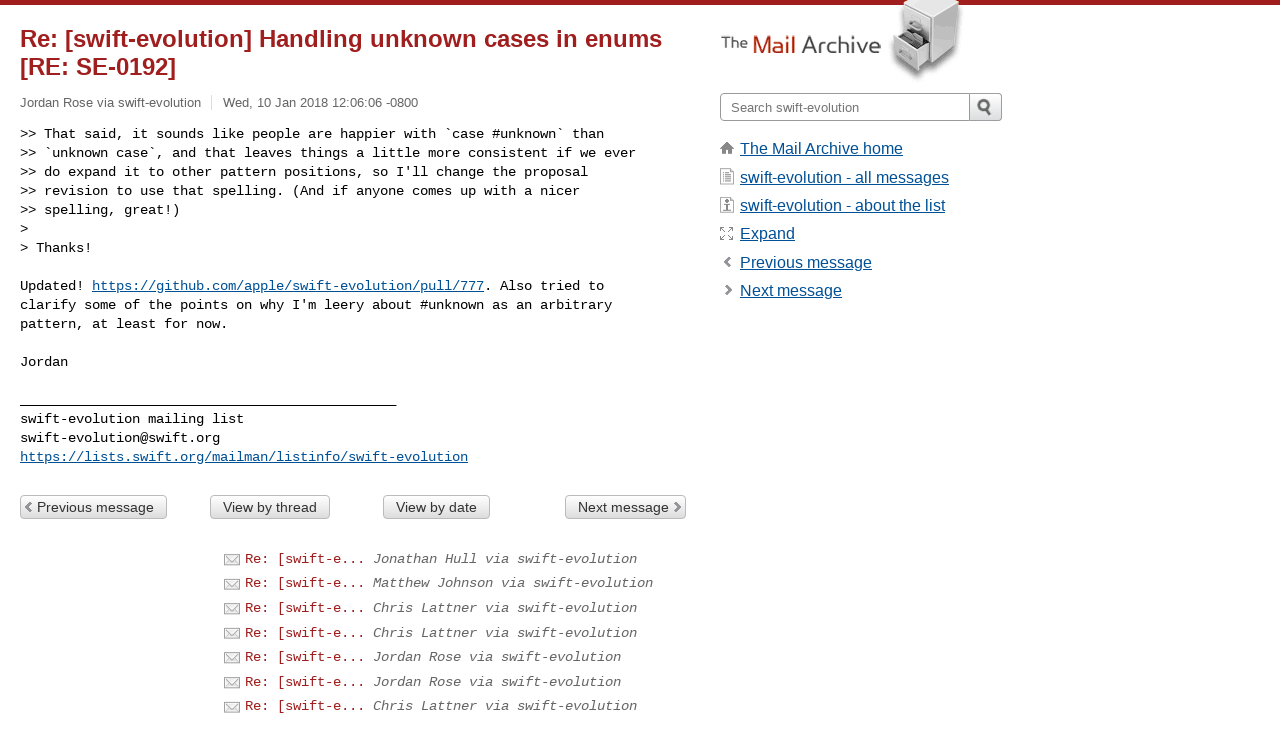

--- FILE ---
content_type: text/html; charset=utf-8
request_url: https://www.mail-archive.com/swift-evolution@swift.org/msg32271.html
body_size: 3213
content:
<!DOCTYPE html>
<html lang="en">
<head>
<title>Re: [swift-evolution] Handling unknown cases in enums [RE: SE-0192]</title>
<meta name="viewport" content="width=device-width, initial-scale=1">
<link rel="apple-touch-icon" sizes="114x114" href="/apple-touch-icon-114x114.png">
<link rel="apple-touch-icon" sizes="72x72" href="/apple-touch-icon-72x72.png">
<link rel="apple-touch-icon" sizes="57x57" href="/apple-touch-icon-57x57.png">
<link rel="shortcut icon" href="/favicon.ico">
<link rel="contents" href="index.html#32271" id="c">
<link rel="index" href="mail2.html#32271" id="i">
<link rel="prev" href="msg32517.html" id="p">
<link rel="next" href="msg32279.html" id="n">
<link rel="canonical" href="https://www.mail-archive.com/swift-evolution@swift.org/msg32271.html">
<link rel="stylesheet" href="/normalize.css" media="screen">
<link rel="stylesheet" href="/master.css" media="screen">

<!--[if lt IE 9]>
<link rel="stylesheet" href="/ie.css" media="screen">
<![endif]-->
</head>
<body>
<script language="javascript" type="text/javascript">
document.onkeydown = NavigateThrough;
function NavigateThrough (event)
{
  if (!document.getElementById) return;
  if (window.event) event = window.event;
  if (event.target.tagName == 'INPUT') return;
  if (event.ctrlKey || event.metaKey) return;
  var link = null;
  switch (event.keyCode ? event.keyCode : event.which ? event.which : null) {
    case 74:
    case 80:
      link = document.getElementById ('p');
      break;
    case 75:
    case 78:
      link = document.getElementById ('n');
      break;
    case 69:
      link = document.getElementById ('e');
      break;
    }
  if (link && link.href) document.location = link.href;
}
</script>
<div itemscope itemtype="http://schema.org/Article" class="container">
<div class="skipLink">
<a href="#nav">Skip to site navigation (Press enter)</a>
</div>
<div class="content" role="main">
<div class="msgHead">
<h1>
<span class="subject"><a href="/search?l=swift-evolution@swift.org&amp;q=subject:%22Re%5C%3A+%5C%5Bswift%5C-evolution%5C%5D+Handling+unknown+cases+in+enums+%5C%5BRE%5C%3A+SE%5C-0192%5C%5D%22&amp;o=newest" rel="nofollow"><span itemprop="name">Re: [swift-evolution] Handling unknown cases in enums [RE: SE-0192]</span></a></span>
</h1>
<p class="darkgray font13">
<span class="sender pipe"><a href="/search?l=swift-evolution@swift.org&amp;q=from:%22Jordan+Rose+via+swift%5C-evolution%22" rel="nofollow"><span itemprop="author" itemscope itemtype="http://schema.org/Person"><span itemprop="name">Jordan Rose via swift-evolution</span></span></a></span>
<span class="date"><a href="/search?l=swift-evolution@swift.org&amp;q=date:20180110" rel="nofollow">Wed, 10 Jan 2018 12:06:06 -0800</a></span>
</p>
</div>
<div itemprop="articleBody" class="msgBody">
<!--X-Body-of-Message-->
<pre>
&gt;&gt; That said, it sounds like people are happier with `case #unknown` than 
&gt;&gt; `unknown case`, and that leaves things a little more consistent if we ever 
&gt;&gt; do expand it to other pattern positions, so I'll change the proposal 
&gt;&gt; revision to use that spelling. (And if anyone comes up with a nicer 
&gt;&gt; spelling, great!)
&gt; 
&gt; Thanks!</pre><pre>

Updated! <a  rel="nofollow" href="https://github.com/apple/swift-evolution/pull/777">https://github.com/apple/swift-evolution/pull/777</a>. Also tried to 
clarify some of the points on why I'm leery about #unknown as an arbitrary 
pattern, at least for now.

Jordan

</pre><pre>_______________________________________________
swift-evolution mailing list
<a href="/cdn-cgi/l/email-protection" class="__cf_email__" data-cfemail="9ae9edf3fceeb7ffecf5f6efeef3f5f4dae9edf3fceeb4f5e8fd">[email&#160;protected]</a>
<a  rel="nofollow" href="https://lists.swift.org/mailman/listinfo/swift-evolution">https://lists.swift.org/mailman/listinfo/swift-evolution</a>
</pre>

</div>
<div class="msgButtons margintopdouble">
<ul class="overflow">
<li class="msgButtonItems"><a class="button buttonleft " accesskey="p" href="msg32517.html">Previous message</a></li>
<li class="msgButtonItems textaligncenter"><a class="button" accesskey="c" href="index.html#32271">View by thread</a></li>
<li class="msgButtonItems textaligncenter"><a class="button" accesskey="i" href="mail2.html#32271">View by date</a></li>
<li class="msgButtonItems textalignright"><a class="button buttonright " accesskey="n" href="msg32279.html">Next message</a></li>
</ul>
</div>
<a name="tslice"></a>
<div class="tSliceList margintopdouble">
<ul class="icons monospace">
<li><ul>
<li><ul>
<li><ul>
<li><ul>
<li><ul>
<li><ul>
<li class="icons-email"><span class="subject"><a href="msg32393.html">Re: [swift-e...</a></span> <span class="sender italic">Jonathan Hull via swift-evolution</span></li>
<li class="icons-email"><span class="subject"><a href="msg32397.html">Re: [swift-e...</a></span> <span class="sender italic">Matthew Johnson via swift-evolution</span></li>
<li class="icons-email"><span class="subject"><a href="msg32404.html">Re: [swift-e...</a></span> <span class="sender italic">Chris Lattner via swift-evolution</span></li>
<li class="icons-email"><span class="subject"><a href="msg32430.html">Re: [swift-e...</a></span> <span class="sender italic">Chris Lattner via swift-evolution</span></li>
<li class="icons-email"><span class="subject"><a href="msg32478.html">Re: [swift-e...</a></span> <span class="sender italic">Jordan Rose via swift-evolution</span></li>
<li class="icons-email"><span class="subject"><a href="msg32479.html">Re: [swift-e...</a></span> <span class="sender italic">Jordan Rose via swift-evolution</span></li>
<li class="icons-email"><span class="subject"><a href="msg32509.html">Re: [swift-e...</a></span> <span class="sender italic">Chris Lattner via swift-evolution</span></li>
<li class="icons-email"><span class="subject"><a href="msg32510.html">Re: [swift-e...</a></span> <span class="sender italic">Jordan Rose via swift-evolution</span></li>
<li class="icons-email"><span class="subject"><a href="msg32516.html">Re: [swift-e...</a></span> <span class="sender italic">Jordan Rose via swift-evolution</span></li>
<li class="icons-email"><span class="subject"><a href="msg32517.html">Re: [swift-e...</a></span> <span class="sender italic">Chris Lattner via swift-evolution</span></li>
</ul></li>
</ul></li>
</ul></li>
</ul></li>
<li class="icons-email tSliceCur"><span class="subject">Re: [swift-evolution] Handlin...</span> <span class="sender italic">Jordan Rose via swift-evolution</span></li>
<li><ul>
<li class="icons-email"><span class="subject"><a href="msg32279.html">Re: [swift-evolution] Han...</a></span> <span class="sender italic">Dave DeLong via swift-evolution</span></li>
<li><ul>
<li class="icons-email"><span class="subject"><a href="msg32283.html">Re: [swift-evolution]...</a></span> <span class="sender italic">Dave DeLong via swift-evolution</span></li>
<li><ul>
<li class="icons-email"><span class="subject"><a href="msg32296.html">Re: [swift-evolu...</a></span> <span class="sender italic">Howard Lovatt via swift-evolution</span></li>
<li><ul>
<li class="icons-email"><span class="subject"><a href="msg32299.html">Re: [swift-e...</a></span> <span class="sender italic">Jean-Daniel via swift-evolution</span></li>
<li class="icons-email"><span class="subject"><a href="msg32305.html">Re: [swift-e...</a></span> <span class="sender italic">Howard Lovatt via swift-evolution</span></li>
<li class="icons-email"><span class="subject"><a href="msg32306.html">Re: [swift-e...</a></span> <span class="sender italic">Jordan Rose via swift-evolution</span></li>
<li class="icons-email"><span class="subject"><a href="msg32315.html">Re: [swift-e...</a></span> <span class="sender italic">Howard Lovatt via swift-evolution</span></li>
<li class="icons-email"><span class="subject"><a href="msg32326.html">Re: [swift-e...</a></span> <span class="sender italic">Jordan Rose via swift-evolution</span></li>
<li class="icons-email"><span class="subject"><a href="msg32316.html">Re: [swift-e...</a></span> <span class="sender italic">Jean-Daniel via swift-evolution</span></li>
</ul></li>
</ul></li>
</ul></li>
</ul></li>
</ul></li>
</ul></li>
<li class="icons-email"><span class="subject"><a href="msg32304.html">Re: [swift-evolution] Handling unknown...</a></span> <span class="sender italic">Mike Kluev via swift-evolution</span></li>
</ul>
</ul>
</div>
<div class="overflow msgActions margintopdouble">
<div class="msgReply" >
<h2>
					Reply via email to
</h2>
<form method="POST" action="/mailto.php">
<input type="hidden" name="subject" value="Re: [swift-evolution] Handling unknown cases in enums [RE: SE-0192]">
<input type="hidden" name="msgid" value="C834BEB7-E1CC-4658-AB4D-9B038012E08A@apple.com">
<input type="hidden" name="relpath" value="swift-evolution@swift.org/msg32271.html">
<input type="submit" value=" Jordan Rose via swift-evolution ">
</form>
</div>
</div>
</div>
<div class="aside" role="complementary">
<div class="logo">
<a href="/"><img src="/logo.png" width=247 height=88 alt="The Mail Archive"></a>
</div>
<form class="overflow" action="/search" method="get">
<input type="hidden" name="l" value="swift-evolution@swift.org">
<label class="hidden" for="q">Search the site</label>
<input class="submittext" type="text" id="q" name="q" placeholder="Search swift-evolution">
<input class="submitbutton" name="submit" type="image" src="/submit.png" alt="Submit">
</form>
<div class="nav margintop" id="nav" role="navigation">
<ul class="icons font16">
<li class="icons-home"><a href="/">The Mail Archive home</a></li>
<li class="icons-list"><a href="/swift-evolution@swift.org/">swift-evolution - all messages</a></li>
<li class="icons-about"><a href="/swift-evolution@swift.org/info.html">swift-evolution - about the list</a></li>
<li class="icons-expand"><a href="/search?l=swift-evolution@swift.org&amp;q=subject:%22Re%5C%3A+%5C%5Bswift%5C-evolution%5C%5D+Handling+unknown+cases+in+enums+%5C%5BRE%5C%3A+SE%5C-0192%5C%5D%22&amp;o=newest&amp;f=1" title="e" id="e">Expand</a></li>
<li class="icons-prev"><a href="msg32517.html" title="p">Previous message</a></li>
<li class="icons-next"><a href="msg32279.html" title="n">Next message</a></li>
</ul>
</div>
<div class="listlogo margintopdouble">

</div>
<div class="margintopdouble">

</div>
</div>
</div>
<div class="footer" role="contentinfo">
<ul>
<li><a href="/">The Mail Archive home</a></li>
<li><a href="/faq.html#newlist">Add your mailing list</a></li>
<li><a href="/faq.html">FAQ</a></li>
<li><a href="/faq.html#support">Support</a></li>
<li><a href="/faq.html#privacy">Privacy</a></li>
<li class="darkgray"><a href="/cdn-cgi/l/email-protection" class="__cf_email__" data-cfemail="e3a0dbd0d7a1a6a1d4cea6d2a0a0ced7d5d6dbcea2a1d7a7cedaa1d3d0dbd3d2d1a6d3dba2a38293938f86cd808c8e">[email&#160;protected]</a></li>
</ul>
</div>
<script data-cfasync="false" src="/cdn-cgi/scripts/5c5dd728/cloudflare-static/email-decode.min.js"></script><script defer src="https://static.cloudflareinsights.com/beacon.min.js/vcd15cbe7772f49c399c6a5babf22c1241717689176015" integrity="sha512-ZpsOmlRQV6y907TI0dKBHq9Md29nnaEIPlkf84rnaERnq6zvWvPUqr2ft8M1aS28oN72PdrCzSjY4U6VaAw1EQ==" data-cf-beacon='{"version":"2024.11.0","token":"6b16babd81bc4986bb5551fcbd676e26","r":1,"server_timing":{"name":{"cfCacheStatus":true,"cfEdge":true,"cfExtPri":true,"cfL4":true,"cfOrigin":true,"cfSpeedBrain":true},"location_startswith":null}}' crossorigin="anonymous"></script>
<script>(function(){function c(){var b=a.contentDocument||a.contentWindow.document;if(b){var d=b.createElement('script');d.innerHTML="window.__CF$cv$params={r:'9c55cdd0cc19ad68',t:'MTc2OTY1OTAzMQ=='};var a=document.createElement('script');a.src='/cdn-cgi/challenge-platform/scripts/jsd/main.js';document.getElementsByTagName('head')[0].appendChild(a);";b.getElementsByTagName('head')[0].appendChild(d)}}if(document.body){var a=document.createElement('iframe');a.height=1;a.width=1;a.style.position='absolute';a.style.top=0;a.style.left=0;a.style.border='none';a.style.visibility='hidden';document.body.appendChild(a);if('loading'!==document.readyState)c();else if(window.addEventListener)document.addEventListener('DOMContentLoaded',c);else{var e=document.onreadystatechange||function(){};document.onreadystatechange=function(b){e(b);'loading'!==document.readyState&&(document.onreadystatechange=e,c())}}}})();</script></body>
</html>


--- FILE ---
content_type: application/javascript; charset=UTF-8
request_url: https://www.mail-archive.com/cdn-cgi/challenge-platform/scripts/jsd/main.js
body_size: 10528
content:
window._cf_chl_opt={AKGCx8:'b'};~function(V6,yq,yO,yU,yT,yW,yg,yH,V0,V2){V6=Q,function(D,K,VA,V5,y,V){for(VA={D:374,K:500,y:619,V:451,N:637,m:417,x:658,F:392},V5=Q,y=D();!![];)try{if(V=-parseInt(V5(VA.D))/1+parseInt(V5(VA.K))/2+-parseInt(V5(VA.y))/3+-parseInt(V5(VA.V))/4+-parseInt(V5(VA.N))/5*(parseInt(V5(VA.m))/6)+parseInt(V5(VA.x))/7+parseInt(V5(VA.F))/8,V===K)break;else y.push(y.shift())}catch(N){y.push(y.shift())}}(C,962296),yq=this||self,yO=yq[V6(521)],yU=null,yT=yp(),yW={},yW[V6(535)]='o',yW[V6(488)]='s',yW[V6(463)]='u',yW[V6(388)]='z',yW[V6(504)]='n',yW[V6(645)]='I',yW[V6(518)]='b',yg=yW,yq[V6(569)]=function(K,y,V,N,NT,Np,NR,VB,x,F,j,Y,G,B,I,S){if(NT={D:541,K:438,y:621,V:549,N:468,m:618,x:578,F:387,c:573,E:646,d:467,j:573,v:646,Y:461,G:514,B:444,e:461,l:589,b:633,I:454,S:524,h:468,o:517},Np={D:502,K:541,y:438,V:640,N:390,m:549,x:454,F:468,c:618,E:507,d:578,j:454},NR={D:638,K:579,y:419,V:644},VB=V6,x={},x[VB(NT.D)]=function(h,o){return o!==h},x[VB(NT.K)]=VB(NT.y),x[VB(NT.V)]=function(h,o){return h<o},x[VB(NT.N)]=function(h,o){return o===h},x[VB(NT.m)]=function(h,o){return h+o},x[VB(NT.x)]=function(h,o){return h+o},x[VB(NT.F)]=function(h,o){return h+o},F=x,null===y||y===void 0)return N;for(j=yk(y),K[VB(NT.c)][VB(NT.E)]&&(j=j[VB(NT.d)](K[VB(NT.j)][VB(NT.v)](y))),j=K[VB(NT.Y)][VB(NT.G)]&&K[VB(NT.B)]?K[VB(NT.e)][VB(NT.G)](new K[(VB(NT.B))](j)):function(o,NJ,Vl,z,M,s){if(NJ={D:584},Vl=VB,z={},z[Vl(Np.D)]=function(P,O){return O==P},M=z,F[Vl(Np.K)](F[Vl(Np.y)],Vl(Np.V))){for(o[Vl(Np.N)](),s=0;F[Vl(Np.m)](s,o[Vl(Np.x)]);F[Vl(Np.F)](o[s],o[F[Vl(Np.c)](s,1)])?o[Vl(Np.E)](F[Vl(Np.d)](s,1),1):s+=1);return o}else return I==null?'':M[Vl(Np.D)]('',x)?null:F.i(V[Vl(Np.j)],32768,function(O,Vb){return Vb=Vl,N[Vb(NJ.D)](O)})}(j),Y='nAsAaAb'.split('A'),Y=Y[VB(NT.l)][VB(NT.b)](Y),G=0;G<j[VB(NT.I)];B=j[G],I=yX(K,y,B),Y(I)?(S=I==='s'&&!K[VB(NT.S)](y[B]),F[VB(NT.h)](VB(NT.o),V+B)?E(V+B,I):S||E(V+B,y[B])):E(F[VB(NT.F)](V,B),I),G++);return N;function E(o,z,Ve){Ve=VB,Object[Ve(NR.D)][Ve(NR.K)][Ve(NR.y)](N,z)||(N[z]=[]),N[z][Ve(NR.V)](o)}},yH=V6(546)[V6(393)](';'),V0=yH[V6(589)][V6(633)](yH),yq[V6(565)]=function(K,y,Nn,Vw,V,N,m,x,F,E){for(Nn={D:429,K:596,y:627,V:454,N:554,m:644,x:603},Vw=V6,V={},V[Vw(Nn.D)]=function(j,v){return j<v},V[Vw(Nn.K)]=function(j,v){return v===j},N=V,m=Object[Vw(Nn.y)](y),x=0;N[Vw(Nn.D)](x,m[Vw(Nn.V)]);x++)if(F=m[x],N[Vw(Nn.K)]('f',F)&&(F='N'),K[F]){for(E=0;E<y[m[x]][Vw(Nn.V)];-1===K[F][Vw(Nn.N)](y[m[x]][E])&&(V0(y[m[x]][E])||K[F][Vw(Nn.m)]('o.'+y[m[x]][E])),E++);}else K[F]=y[m[x]][Vw(Nn.x)](function(j){return'o.'+j})},V2=function(mJ,mi,mR,mt,VS,K,y,V,N){return mJ={D:428,K:564,y:602,V:455,N:448,m:532},mi={D:503,K:563,y:510,V:556,N:400,m:442,x:510,F:395,c:407,E:651,d:471,j:501,v:503,Y:550,G:424,B:644,e:593,l:479,b:400,I:471,S:407,h:544,o:439,z:479,M:655,s:443,a:539,P:480,O:620,U:585,L:644,f:510},mR={D:591,K:454},mt={D:513,K:446,y:543,V:454,N:585,m:638,x:579,F:419,c:419,E:605,d:540,j:467,v:627,Y:476,G:499,B:393,e:638,l:419,b:584,I:644,S:584,h:537,o:501,z:668,M:644,s:492,a:543,P:446,O:644,U:593,L:453,f:501,A:668,Z:644,R:446,i:510,J:474,T:512,W:378,g:510,n:579,X:620,k:632,H:611,C0:529,C1:403,C2:403,C3:600,C4:591,C5:437,C6:459,C7:647,C8:600,C9:576,CC:391,CQ:635,CD:659,CK:526,Cy:501,CV:663,CN:644,Cm:591,Cx:501,CF:400,Cc:651,CE:591,Cd:613,Cj:455,Cv:644,CY:539},VS=V6,K={'TKIQQ':VS(mJ.D),'BrYtX':function(m,F){return m==F},'GHlxp':function(m,F){return m<F},'AMPop':VS(mJ.K),'YEuPE':function(m,F){return m>F},'HekHn':function(m,F){return m&F},'gJAWJ':function(m,F){return m-F},'oAGCa':function(m,x){return m(x)},'zkcYk':function(m,F){return m>F},'NDhrc':function(m,F){return F|m},'mZtvP':function(m,F){return m<F},'mAKsU':function(m,x){return m(x)},'asMkX':function(m,F){return m==F},'IqQaT':function(m,F){return m===F},'HZYgO':VS(mJ.y),'oDqiM':function(m,F){return m<F},'dyIQw':function(m,F){return F==m},'pfQSV':function(m,x){return m(x)},'pRkYj':function(m,F){return m<<F},'tfmfq':function(m,F){return m-F},'cflMR':function(m,F){return F|m},'gmJEa':function(m,F){return m<<F},'Mzspm':function(m,F){return F==m},'aAXgX':function(m,x){return m(x)},'bHWhk':function(m,F){return m|F},'DKISk':function(m,F){return m==F},'YcTMM':function(m,x){return m(x)},'dVHHK':function(m,F){return m<F},'xXSsu':VS(mJ.V),'oGRdi':function(m,x){return m(x)},'CyGfH':function(m,F){return m>F},'vnTGl':function(m,F){return m!=F},'pFwKF':function(m,F){return F*m},'vbtkl':function(m,F){return F==m},'izudh':function(m,F){return m*F},'RLFMJ':function(m,x){return m(x)},'rpOMi':function(m,F){return F*m},'Iimrf':function(m,F){return m<F},'COzJT':function(m,F){return m&F},'aYSQd':function(m,F){return m<F},'xHdGV':function(m,x){return m(x)},'gLVSs':function(m,x){return m(x)},'IbNoy':function(m,F){return m-F},'FngyF':function(m,F){return F==m}},y=String[VS(mJ.N)],V={'h':function(m,mU){return mU={D:672,K:585},null==m?'':V.g(m,6,function(x,Vh){return Vh=Q,K[Vh(mU.D)][Vh(mU.K)](x)})},'g':function(x,F,E,Vr,j,Y,G,B,I,S,o,z,M,s,P,O,U,L,A,Z,R,i,T){if(Vr=VS,j={},j[Vr(mt.D)]=function(J,T){return T!==J},Y=j,K[Vr(mt.K)](null,x))return'';for(B={},I={},S='',o=2,z=3,M=2,s=[],P=0,O=0,U=0;K[Vr(mt.y)](U,x[Vr(mt.V)]);U+=1)if(L=x[Vr(mt.N)](U),Object[Vr(mt.m)][Vr(mt.x)][Vr(mt.F)](B,L)||(B[L]=z++,I[L]=!0),A=S+L,Object[Vr(mt.m)][Vr(mt.x)][Vr(mt.c)](B,A))S=A;else if(K[Vr(mt.E)]===Vr(mt.d)){for(T=[];null!==x;T=T[Vr(mt.j)](F[Vr(mt.v)](G)),E=i[Vr(mt.Y)](j));return T}else for(Z=Vr(mt.G)[Vr(mt.B)]('|'),R=0;!![];){switch(Z[R++]){case'0':B[A]=z++;continue;case'1':o--;continue;case'2':if(Object[Vr(mt.e)][Vr(mt.x)][Vr(mt.l)](I,S)){if(256>S[Vr(mt.b)](0)){for(G=0;G<M;P<<=1,F-1==O?(O=0,s[Vr(mt.I)](E(P)),P=0):O++,G++);for(i=S[Vr(mt.S)](0),G=0;K[Vr(mt.h)](8,G);P=P<<1.52|K[Vr(mt.o)](i,1),K[Vr(mt.K)](O,K[Vr(mt.z)](F,1))?(O=0,s[Vr(mt.M)](K[Vr(mt.s)](E,P)),P=0):O++,i>>=1,G++);}else{for(i=1,G=0;K[Vr(mt.a)](G,M);P=i|P<<1.79,K[Vr(mt.P)](O,F-1)?(O=0,s[Vr(mt.O)](E(P)),P=0):O++,i=0,G++);for(i=S[Vr(mt.b)](0),G=0;K[Vr(mt.U)](16,G);P=K[Vr(mt.L)](P<<1.08,K[Vr(mt.f)](i,1)),O==K[Vr(mt.A)](F,1)?(O=0,s[Vr(mt.Z)](E(P)),P=0):O++,i>>=1,G++);}o--,K[Vr(mt.R)](0,o)&&(o=Math[Vr(mt.i)](2,M),M++),delete I[S]}else for(i=B[S],G=0;K[Vr(mt.J)](G,M);P=P<<1|i&1,F-1==O?(O=0,s[Vr(mt.Z)](K[Vr(mt.T)](E,P)),P=0):O++,i>>=1,G++);continue;case'3':K[Vr(mt.W)](0,o)&&(o=Math[Vr(mt.g)](2,M),M++);continue;case'4':S=String(L);continue}break}if(S!==''){if(Object[Vr(mt.e)][Vr(mt.n)][Vr(mt.l)](I,S)){if(K[Vr(mt.X)](K[Vr(mt.k)],Vr(mt.H))){if(Vr(mt.C0)==typeof y[Vr(mt.C1)])return N[Vr(mt.C2)](function(){}),'p'}else{if(256>S[Vr(mt.S)](0)){for(G=0;K[Vr(mt.C3)](G,M);P<<=1,K[Vr(mt.C4)](O,K[Vr(mt.A)](F,1))?(O=0,s[Vr(mt.M)](K[Vr(mt.C5)](E,P)),P=0):O++,G++);for(i=S[Vr(mt.b)](0),G=0;8>G;P=K[Vr(mt.C6)](P,1)|K[Vr(mt.o)](i,1),K[Vr(mt.C4)](O,K[Vr(mt.C7)](F,1))?(O=0,s[Vr(mt.I)](K[Vr(mt.T)](E,P)),P=0):O++,i>>=1,G++);}else{for(i=1,G=0;K[Vr(mt.C8)](G,M);P=K[Vr(mt.C9)](K[Vr(mt.CC)](P,1),i),K[Vr(mt.CQ)](O,F-1)?(O=0,s[Vr(mt.Z)](K[Vr(mt.CD)](E,P)),P=0):O++,i=0,G++);for(i=S[Vr(mt.b)](0),G=0;16>G;P=K[Vr(mt.CK)](K[Vr(mt.CC)](P,1),K[Vr(mt.Cy)](i,1)),K[Vr(mt.CV)](O,F-1)?(O=0,s[Vr(mt.CN)](E(P)),P=0):O++,i>>=1,G++);}o--,K[Vr(mt.Cm)](0,o)&&(o=Math[Vr(mt.g)](2,M),M++),delete I[S]}}else for(i=B[S],G=0;G<M;P=P<<1|K[Vr(mt.Cx)](i,1),F-1==O?(O=0,s[Vr(mt.M)](K[Vr(mt.CF)](E,P)),P=0):O++,i>>=1,G++);o--,0==o&&M++}for(i=2,G=0;K[Vr(mt.Cc)](G,M);P=K[Vr(mt.CK)](K[Vr(mt.CC)](P,1),i&1.43),K[Vr(mt.CE)](O,K[Vr(mt.C7)](F,1))?(O=0,s[Vr(mt.CN)](E(P)),P=0):O++,i>>=1,G++);for(;;)if(P<<=1,O==K[Vr(mt.z)](F,1)){if(K[Vr(mt.Cd)]!==Vr(mt.Cj))return Y[Vr(mt.D)](K(),null);else{s[Vr(mt.Cv)](E(P));break}}else O++;return s[Vr(mt.CY)]('')},'j':function(m,mZ,Vo){return mZ={D:625,K:592,y:584,V:472},Vo=VS,null==m?'':K[Vo(mR.D)]('',m)?null:V.i(m[Vo(mR.K)],32768,function(x,Vz){if(Vz=Vo,Vz(mZ.D)!==Vz(mZ.K))return m[Vz(mZ.y)](x);else K(Vz(mZ.V))})},'i':function(x,F,E,VM,j,Y,G,B,I,S,o,z,M,s,P,O,L,U){for(VM=VS,j=[],Y=4,G=4,B=3,I=[],z=K[VM(mi.D)](E,0),M=F,s=1,S=0;K[VM(mi.K)](3,S);j[S]=S,S+=1);for(P=0,O=Math[VM(mi.y)](2,2),o=1;K[VM(mi.V)](o,O);U=z&M,M>>=1,0==M&&(M=F,z=K[VM(mi.N)](E,s++)),P|=K[VM(mi.m)](0<U?1:0,o),o<<=1);switch(P){case 0:for(P=0,O=Math[VM(mi.x)](2,8),o=1;O!=o;U=M&z,M>>=1,K[VM(mi.F)](0,M)&&(M=F,z=E(s++)),P|=K[VM(mi.c)](K[VM(mi.E)](0,U)?1:0,o),o<<=1);L=K[VM(mi.d)](y,P);break;case 1:for(P=0,O=Math[VM(mi.y)](2,16),o=1;o!=O;U=K[VM(mi.j)](z,M),M>>=1,M==0&&(M=F,z=K[VM(mi.v)](E,s++)),P|=K[VM(mi.Y)](K[VM(mi.G)](0,U)?1:0,o),o<<=1);L=y(P);break;case 2:return''}for(S=j[3]=L,I[VM(mi.B)](L);;){if(K[VM(mi.e)](s,x))return'';for(P=0,O=Math[VM(mi.y)](2,B),o=1;O!=o;U=K[VM(mi.l)](z,M),M>>=1,0==M&&(M=F,z=K[VM(mi.b)](E,s++)),P|=(K[VM(mi.G)](0,U)?1:0)*o,o<<=1);switch(L=P){case 0:for(P=0,O=Math[VM(mi.x)](2,8),o=1;o!=O;U=K[VM(mi.l)](z,M),M>>=1,M==0&&(M=F,z=K[VM(mi.I)](E,s++)),P|=K[VM(mi.S)](K[VM(mi.h)](0,U)?1:0,o),o<<=1);j[G++]=K[VM(mi.o)](y,P),L=G-1,Y--;break;case 1:for(P=0,O=Math[VM(mi.y)](2,16),o=1;o!=O;U=K[VM(mi.z)](z,M),M>>=1,M==0&&(M=F,z=K[VM(mi.M)](E,s++)),P|=K[VM(mi.m)](0<U?1:0,o),o<<=1);j[G++]=y(P),L=K[VM(mi.s)](G,1),Y--;break;case 2:return I[VM(mi.a)]('')}if(K[VM(mi.P)](0,Y)&&(Y=Math[VM(mi.x)](2,B),B++),j[L])L=j[L];else if(K[VM(mi.O)](L,G))L=S+S[VM(mi.U)](0);else return null;I[VM(mi.L)](L),j[G++]=S+L[VM(mi.U)](0),Y--,S=L,0==Y&&(Y=Math[VM(mi.f)](2,B),B++)}}},N={},N[VS(mJ.m)]=V.h,N}(),V3();function yk(K,NO,VG,y,V,N){for(NO={D:666,K:666,y:467,V:627,N:476},VG=V6,y={},y[VG(NO.D)]=function(m,F){return F!==m},V=y,N=[];V[VG(NO.K)](null,K);N=N[VG(NO.y)](Object[VG(NO.V)](K)),K=Object[VG(NO.N)](K));return N}function Q(D,K,y,V){return D=D-373,y=C(),V=y[D],V}function yt(ND,NQ,VQ,D,K,V){if(ND={D:398,K:509,y:575,V:568,N:498,m:575,x:584,F:538,c:644,E:382,d:410,j:482,v:405,Y:406,G:482,B:430,e:644,l:610,b:431,I:510,S:669},NQ={D:517,K:456,y:642,V:656,N:524,m:608,x:506,F:662,c:412,E:662},VQ=V6,D={'HCUom':function(V,N){return V-N},'NSmXa':function(y,V){return y(V)},'nspPU':function(V,N){return V<<N},'OGwhX':function(V,N){return N==V},'PniTS':function(y,V){return y(V)},'BvSNE':function(V,N){return V<N},'jCSEl':function(V,N){return V-N},'aLiSO':function(V,N){return V>N},'NoGfV':function(y,V){return y(V)},'RZPRr':function(V,N){return N===V},'sPpfF':VQ(ND.D),'MpoPO':VQ(ND.K),'TKKkc':function(V,N){return V===N},'rJuzM':VQ(ND.y),'rajsu':function(y,V,N){return y(V,N)}},K=yf(),K===null){if(D[VQ(ND.V)](D[VQ(ND.N)],VQ(ND.m)))return;else{if(256>Cc[VQ(ND.x)](0)){for(Qd=0;Qj<Qv;QG<<=1,QB==D[VQ(ND.F)](Qe,1)?(Ql=0,Qb[VQ(ND.c)](D[VQ(ND.E)](Qw,QI)),QS=0):Qh++,QY++);for(V=Qr[VQ(ND.x)](0),Qo=0;8>Qz;Qs=D[VQ(ND.d)](Qa,1)|1&V,D[VQ(ND.j)](QP,Qq-1)?(QO=0,QU[VQ(ND.c)](D[VQ(ND.v)](QL,Qf)),QA=0):Qt++,V>>=1,QM++);}else{for(V=1,QZ=0;D[VQ(ND.Y)](QR,Qi);Qp=V|QT<<1.01,D[VQ(ND.G)](Qu,D[VQ(ND.B)](QW,1))?(Qg=0,Qn[VQ(ND.e)](QX(Qk)),QH=0):D0++,V=0,QJ++);for(V=D1[VQ(ND.x)](0),D2=0;D[VQ(ND.l)](16,D3);D5=D[VQ(ND.d)](D6,1)|1&V,D7==D8-1?(D9=0,DC[VQ(ND.c)](D[VQ(ND.b)](DQ,DD)),DK=0):Dy++,V>>=1,D4++);}Qy--,0==QV&&(QN=Qm[VQ(ND.I)](2,Qx),QF++),delete Qc[QE]}}yU=(yU&&D[VQ(ND.b)](clearTimeout,yU),D[VQ(ND.S)](setTimeout,function(N8,VK,V,m,x,F){(N8={D:383},VK=VQ,V={'dIQNF':function(N,m){return N(m)},'oWiRk':function(N,m,VD){return VD=Q,D[VD(N8.D)](N,m)},'xTmyv':VK(NQ.D),'dWQbD':function(N,m,x){return N(m,x)},'XxGzk':function(N,m){return N+m}},D[VK(NQ.K)]!==D[VK(NQ.y)])?yL():(m=e[l],x=b(I,S,m),V[VK(NQ.V)](h,x))?(F='s'===x&&!A[VK(NQ.N)](Z[m]),V[VK(NQ.m)](V[VK(NQ.x)],R+m)?V[VK(NQ.F)](i,J+m,x):F||T(V[VK(NQ.c)](W,m),g[m])):V[VK(NQ.E)](L,f+m,x)},K*1e3))}function yp(Nb,Vd){return Nb={D:413,K:413},Vd=V6,crypto&&crypto[Vd(Nb.D)]?crypto[Vd(Nb.K)]():''}function yA(VW,VC,D){return VW={D:491},VC=V6,D={'IUjNq':function(K){return K()}},D[VC(VW.D)](yf)!==null}function V3(xV,xy,xD,x6,Vs,D,K,y,V,N){if(xV={D:460,K:643,y:396,V:486,N:598,m:553,x:634,F:478,c:630,E:484,d:486,j:508,v:465,Y:489,G:375,B:661,e:470,l:470,b:574,I:574,S:466,h:529},xy={D:566,K:664,y:638,V:579,N:419,m:644,x:670,F:508,c:598,E:574},xD={D:441,K:384,y:586,V:670,N:519,m:414,x:525,F:462,c:462,E:516,d:584,j:644,v:614,Y:522,G:409,B:384,e:654,l:401,b:409,I:644,S:614,h:522,o:572,z:665,M:644,s:510},x6={D:473},Vs=V6,D={'Wrtpw':function(m,x,F){return m(x,F)},'pqLNl':function(m,x){return m(x)},'JybAZ':function(m,F){return m&F},'XqCLx':function(m,F){return m!==F},'jxwQe':Vs(xV.D),'GZHUR':function(m){return m()},'cUOWz':Vs(xV.K),'UdLSJ':Vs(xV.y),'WOBwb':function(m,F){return m===F},'JKaYh':Vs(xV.V),'nNxnA':Vs(xV.N),'NNUnJ':function(m){return m()},'dFYgF':Vs(xV.m),'MCaof':Vs(xV.x)},K=yq[Vs(xV.F)],!K)return Vs(xV.c)!==Vs(xV.c)?'o.'+K:void 0;if(!yi()){if(D[Vs(xV.E)]===Vs(xV.d))return;else K()}(y=![],V=function(xC,x9,mk,Vq,F,E,d){if(xC={D:559},x9={D:394},mk={D:590},Vq=Vs,F={'YIFxF':function(c,E,Va){return Va=Q,D[Va(mk.D)](c,E)},'XZQpn':function(c,E,d){return c(E,d)},'xbavs':function(c,E){return c>E},'XgQyI':function(c,E){return c>E},'fAEmx':function(c,E){return c<<E},'gDEgO':function(c,E){return c-E},'MjQKV':function(c,E){return c<E},'EGzAv':function(c,E){return c|E},'WHzZK':function(c,E,VP){return VP=Q,D[VP(x6.D)](c,E)},'GDKtk':function(c,E){return c-E}},Vq(xD.D)!==Vq(xD.D)){if(E=F(),E===null)return;j=(c&&F[Vq(xD.K)](G,B),F[Vq(xD.y)](v,function(){E()},E*1e3))}else if(!y){if(D[Vq(xD.V)](D[Vq(xD.N)],Vq(xD.m))){if(y=!![],!D[Vq(xD.x)](yi)){if(D[Vq(xD.F)]!==D[Vq(xD.c)]){if(d={'mThUr':function(j,v,Y,VO){return VO=Vq,D[VO(x9.D)](j,v,Y)}},!x){if(v=!![],!Y())return;G(function(S,VU){VU=Vq,d[VU(xC.D)](l,b,S)})}}else return}yL(function(d){V4(K,d)})}else{if(F[Vq(xD.E)](256,Cl[Vq(xD.d)](0))){for(Qa=0;QP<Qq;QU<<=1,QL==Qf-1?(QA=0,Qt[Vq(xD.j)](QZ(QR)),Qi=0):QJ++,QO++);for(Qp=QT[Vq(xD.d)](0),Qu=0;F[Vq(xD.v)](8,QW);Qn=F[Vq(xD.Y)](QX,1)|Qk&1.02,QH==F[Vq(xD.G)](D0,1)?(D1=0,D2[Vq(xD.j)](F[Vq(xD.B)](D3,D4)),D5=0):D6++,D7>>=1,Qg++);}else{for(D8=1,D9=0;F[Vq(xD.e)](DC,DQ);DK=F[Vq(xD.l)](F[Vq(xD.Y)](Dy,1),DV),DN==F[Vq(xD.b)](Dm,1)?(Dx=0,DF[Vq(xD.I)](Dc(DE)),Dd=0):Dj++,Dv=0,DD++);for(DY=DG[Vq(xD.d)](0),DB=0;F[Vq(xD.S)](16,De);Db=F[Vq(xD.h)](Dw,1)|F[Vq(xD.o)](DI,1),DS==F[Vq(xD.z)](Dh,1)?(Dr=0,Do[Vq(xD.M)](Dz(DM)),Ds=0):Da++,DP>>=1,Dl++);}QI--,QS==0&&(Qh=Qr[Vq(xD.s)](2,Qo),Qz++),delete QM[Qs]}}},yO[Vs(xV.j)]!==D[Vs(xV.v)])?D[Vs(xV.Y)](V):yq[Vs(xV.G)]?yO[Vs(xV.G)](D[Vs(xV.B)],V):D[Vs(xV.e)]===D[Vs(xV.l)]?(N=yO[Vs(xV.b)]||function(){},yO[Vs(xV.I)]=function(VL){VL=Vs,VL(xy.D)===D[VL(xy.K)]?(c[VL(xy.y)][VL(xy.V)][VL(xy.N)](E,d)||(j[v]=[]),Y[G][VL(xy.m)](B)):(N(),D[VL(xy.x)](yO[VL(xy.F)],VL(xy.c))&&(yO[VL(xy.E)]=N,V()))}):(D[Vs(xV.S)](typeof N,Vs(xV.h))&&c(E),F())}function yu(N,m,NS,Vj,x,F,c,E,d,j,v,Y,G,B){if(NS={D:452,K:595,y:436,V:449,N:373,m:478,x:452,F:427,c:676,E:497,d:542,j:450,v:496,Y:418,G:422,B:472,e:631,l:380,b:676,I:657,S:639,h:423,o:385,z:624,M:389,s:426,a:674,P:570,O:532},Vj=V6,x={},x[Vj(NS.D)]=function(l,b){return l+b},x[Vj(NS.K)]=Vj(NS.y),F=x,!yZ(0))return![];E=(c={},c[Vj(NS.V)]=N,c[Vj(NS.N)]=m,c);try{d=yq[Vj(NS.m)],j=F[Vj(NS.D)](F[Vj(NS.x)](Vj(NS.F)+yq[Vj(NS.c)][Vj(NS.E)],Vj(NS.d)),d.r)+Vj(NS.j),v=new yq[(Vj(NS.v))](),v[Vj(NS.Y)](Vj(NS.G),j),v[Vj(NS.B)]=2500,v[Vj(NS.e)]=function(){},Y={},Y[Vj(NS.l)]=yq[Vj(NS.b)][Vj(NS.l)],Y[Vj(NS.I)]=yq[Vj(NS.c)][Vj(NS.I)],Y[Vj(NS.S)]=yq[Vj(NS.c)][Vj(NS.S)],Y[Vj(NS.h)]=yq[Vj(NS.c)][Vj(NS.o)],Y[Vj(NS.z)]=yT,G=Y,B={},B[Vj(NS.M)]=E,B[Vj(NS.s)]=G,B[Vj(NS.a)]=F[Vj(NS.K)],v[Vj(NS.P)](V2[Vj(NS.O)](B))}catch(l){}}function yX(D,K,y,NP,VY,V,N,m){V=(NP={D:551,K:594,y:529,V:673,N:652,m:535,x:597,F:615,c:493,E:529,d:403,j:461,v:528,Y:461,G:652,B:447,e:402},VY=V6,{'LFeBW':function(x,F,E){return x(F,E)},'jhxKM':VY(NP.D),'DFAeq':function(F,E){return E==F},'SRSbg':function(F,E){return E===F},'KhaGS':VY(NP.K),'jTHzt':VY(NP.y),'vLeMb':function(x,F,E){return x(F,E)}});try{N=K[y]}catch(x){return'i'}if(V[VY(NP.V)](null,N))return V[VY(NP.N)](void 0,N)?'u':'x';if(VY(NP.m)==typeof N){if(V[VY(NP.x)]!==V[VY(NP.x)])V[VY(NP.F)](y,V[VY(NP.c)],V.e);else try{if(VY(NP.E)==typeof N[VY(NP.d)])return N[VY(NP.d)](function(){}),'p'}catch(E){}}return D[VY(NP.j)][VY(NP.v)](N)?'a':N===D[VY(NP.Y)]?'D':N===!0?'T':V[VY(NP.G)](!1,N)?'F':(m=typeof N,V[VY(NP.B)]==m?V[VY(NP.e)](yn,D,N)?'N':'f':yg[m]||'?')}function C(xF){return xF='xXSsu,XgQyI,LFeBW,ViMZq,style,SYKhe,2288760HnTSLr,IqQaT,YwDgw,stringify,iJyoz,JBxy9,uYOqf,adgwl,keys,rpUTq,VfuzU,FSedR,ontimeout,HZYgO,bind,hCKUJ,Mzspm,WBLka,80FyvIlU,prototype,LRmiB4,NAXVY,MNWxj,MpoPO,JkCkg,push,bigint,getOwnPropertyNames,tfmfq,soLOu,removeChild,xhr-error,dVHHK,SRSbg,Function,MjQKV,gLVSs,dIQNF,SSTpq3,4922281ZNaCEh,aAXgX,createElement,dFYgF,dWQbD,DKISk,UdLSJ,GDKtk,BZSqa,body,gJAWJ,rajsu,XqCLx,postMessage,TKIQQ,DFAeq,source,/jsd/oneshot/d251aa49a8a3/0.40571173003451066:1769657309:vLBqjWIHRovAJ0JZRteukO7gCfiQeZw5JM6DcgQB0fo/,_cf_chl_opt,TYlZ6,1194201GMGNqz,addEventListener,sngfr,href,asMkX,uVBvh,CnwA5,event,NSmXa,RZPRr,YIFxF,aUjz8,Vrbbe,BEHOn,symbol,errorInfoObject,sort,gmJEa,30540584yHjMoL,split,Wrtpw,vbtkl,USEen,error,SArqY,oFTvP,YcTMM,EGzAv,vLeMb,catch,mcoqh,PniTS,BvSNE,izudh,location,gDEgO,nspPU,navigator,XxGzk,randomUUID,oiQzG,cloudflare-invisible,JgOat,577266aGQVlT,open,call,pScQi,AneHP,POST,pkLOA2,Iimrf,gDxFP,chctx,/cdn-cgi/challenge-platform/h/,kcFIQR5zMCLyXqKZU-3Vf7hxu0Tv2wmW$asnr8G+oYJSPp1bdDgAB9tl6NEHjiOe4,qxHFz,jCSEl,NoGfV,NzQpn,KNzhl,MJCZK,contentDocument,jsd,pfQSV,oxKWs,xHdGV,ZpOiM,GpTex,pFwKF,IbNoy,Set,PUFZv,BrYtX,jTHzt,fromCharCode,AdeF3,/invisible/jsd,5379588ahWbUV,tawRm,NDhrc,length,vcDxg,sPpfF,Swnit,api,pRkYj,MfhGM,Array,cUOWz,undefined,http-code:,nNxnA,WOBwb,concat,rGtIX,log,MCaof,RLFMJ,timeout,JybAZ,mZtvP,wPBNF,getPrototypeOf,random,__CF$cv$params,COzJT,FngyF,cwdXC,OGwhX,now,JKaYh,URhly,NhRXI,bAwex,string,NNUnJ,iframe,IUjNq,oAGCa,jhxKM,BemRN,6|0|7|1|5|2|4|3,XMLHttpRequest,AKGCx8,rJuzM,2|1|3|0|4,2565868jPAQFY,HekHn,lxUrN,oGRdi,number,bfbhG,xTmyv,splice,readyState,yYdjr,pow,lZwpH,mAKsU,DLUmY,from,eKnkg,xbavs,d.cookie,boolean,jxwQe,UKvAz,document,fAEmx,contentWindow,isNaN,GZHUR,bHWhk,YpHcU,isArray,function,parent,clientInformation,tTYEpRwnLXHH,CDeYZ,tabIndex,object,xKPSF,YEuPE,HCUom,join,anHZr,yJrXA,/b/ov1/0.40571173003451066:1769657309:vLBqjWIHRovAJ0JZRteukO7gCfiQeZw5JM6DcgQB0fo/,GHlxp,aYSQd,mMGxq,_cf_chl_opt;JJgc4;PJAn2;kJOnV9;IWJi4;OHeaY1;DqMg0;FKmRv9;LpvFx1;cAdz2;PqBHf2;nFZCC5;ddwW5;pRIb1;rxvNi8;RrrrA2;erHi9,success,FKfKQ,ZoPps,rpOMi,error on cf_chl_props,xOemq,DOMContentLoaded,indexOf,onload,vnTGl,onerror,aKzFA,mThUr,MVzTO,dafLj,status,CyGfH,SLoSF,rxvNi8,HRjHL,RiZtX,TKKkc,pRIb1,send,bfLhV,WHzZK,Object,onreadystatechange,RiZzB,cflMR,gATLX,sitgJ,hasOwnProperty,xpiIx,oqKOo,PSCSN,toString,charCodeAt,charAt,XZQpn,[native code],floor,includes,pqLNl,dyIQw,CMtgZ,zkcYk,ZHtCN,mEZwb,ViUbl,KhaGS,loading,appendChild,oDqiM,sid,CuseA,map,mqHqG,AMPop,xNpMk,NJwdo,oWiRk,detail,aLiSO,kBxCH,display: none'.split(','),C=function(){return xF},C()}function yn(K,y,Nr,Vv,V,N){return Nr={D:404,K:653,y:404,V:653,N:638,m:583,x:419,F:554,c:587},Vv=V6,V={},V[Vv(Nr.D)]=function(m,F){return m<F},N=V,y instanceof K[Vv(Nr.K)]&&N[Vv(Nr.y)](0,K[Vv(Nr.V)][Vv(Nr.N)][Vv(Nr.m)][Vv(Nr.x)](y)[Vv(Nr.F)](Vv(Nr.c)))}function yR(Ny,VV,D){return Ny={D:478,K:588},VV=V6,D=yq[VV(Ny.D)],Math[VV(Ny.K)](+atob(D.t))}function V4(V,N,xx,Vf,m,x,F,d,c){if(xx={D:527,K:420,y:433,V:561,N:606,m:397,x:458,F:547,c:527,E:420,d:674,j:415,v:601,Y:381,G:547,B:530,e:671,l:478,b:588,I:536,S:416,h:674,o:415,z:381,M:606,s:609,a:671,P:413},Vf=V6,m={},m[Vf(xx.D)]=function(E,d){return E===d},m[Vf(xx.K)]=Vf(xx.y),m[Vf(xx.V)]=function(E,d){return E!==d},m[Vf(xx.N)]=Vf(xx.m),x=m,!V[Vf(xx.x)])return;if(N===Vf(xx.F)){if(x[Vf(xx.c)](x[Vf(xx.K)],x[Vf(xx.E)]))F={},F[Vf(xx.d)]=Vf(xx.j),F[Vf(xx.v)]=V.r,F[Vf(xx.Y)]=Vf(xx.G),yq[Vf(xx.B)][Vf(xx.e)](F,'*');else return d=V[Vf(xx.l)],N[Vf(xx.b)](+m(d.t))}else if(x[Vf(xx.V)](Vf(xx.I),Vf(xx.S)))c={},c[Vf(xx.h)]=Vf(xx.o),c[Vf(xx.v)]=V.r,c[Vf(xx.z)]=x[Vf(xx.M)],c[Vf(xx.s)]=N,yq[Vf(xx.B)][Vf(xx.a)](c,'*');else return V&&N[Vf(xx.P)]?m[Vf(xx.P)]():''}function V1(m3,VI,y,V,N,m,x,F,E,d,j,v){y=(m3={D:604,K:531,y:411,V:435,N:548,m:580,x:627,F:607,c:454,E:558,d:554,j:485,v:644,Y:603,G:660,B:490,e:617,l:612,b:534,I:667,S:599,h:523,o:545,z:581,M:494,s:511,a:649},VI=V6,{'NJwdo':function(c,E){return c<E},'aKzFA':function(c,E){return c===E},'URhly':function(c,E){return c(E)},'FKfKQ':function(c,E){return c!==E},'xpiIx':VI(m3.D),'mMGxq':VI(m3.K),'oqKOo':VI(m3.y),'BemRN':function(c,E,d,j,v){return c(E,d,j,v)},'lZwpH':VI(m3.V)});try{if(y[VI(m3.N)](VI(m3.D),y[VI(m3.m)])){for(E=v[VI(m3.x)](Y),d=0;y[VI(m3.F)](d,E[VI(m3.c)]);d++)if(j=E[d],y[VI(m3.E)]('f',j)&&(j='N'),M[j]){for(v=0;v<s[E[d]][VI(m3.c)];-1===a[j][VI(m3.d)](P[E[d]][v])&&(y[VI(m3.j)](O,U[E[d]][v])||L[j][VI(m3.v)]('o.'+j[E[d]][v])),v++);}else A[j]=Z[E[d]][VI(m3.Y)](function(g){return'o.'+g})}else return V=yO[VI(m3.G)](VI(m3.B)),V[VI(m3.e)]=VI(m3.l),V[VI(m3.b)]='-1',yO[VI(m3.I)][VI(m3.S)](V),N=V[VI(m3.h)],m={},m=pRIb1(N,N,'',m),m=pRIb1(N,N[y[VI(m3.o)]]||N[y[VI(m3.z)]],'n.',m),m=y[VI(m3.M)](pRIb1,N,V[y[VI(m3.s)]],'d.',m),yO[VI(m3.I)][VI(m3.a)](V),x={},x.r=m,x.e=null,x}catch(E){return F={},F.r={},F.e=E,F}}function yf(VT,V9,K,y,V,N){if(VT={D:552,K:553,y:628,V:478,N:628,m:623,x:623,F:375,c:552,E:504},V9=V6,K={},K[V9(VT.D)]=V9(VT.K),K[V9(VT.y)]=function(m,F){return F!==m},y=K,V=yq[V9(VT.V)],!V){if(y[V9(VT.N)](V9(VT.m),V9(VT.x)))y[V9(VT.F)](y[V9(VT.c)],V);else return null}return N=V.i,typeof N!==V9(VT.E)||N<30?null:N}function yZ(D,NK,Vy){return NK={D:477},Vy=V6,Math[Vy(NK.D)]()<D}function yi(NF,VN,D,K,y,V,m,x,F,c,E,d,j,v){if(NF={D:495,K:542,y:450,V:421,N:386,m:588,x:483,F:648,c:475,E:445,d:626,j:393,v:427,Y:676,G:497,B:487,e:425,l:418,b:422,I:631,S:389,h:426,o:674,z:436,M:570,s:532,a:380,P:676,O:380,U:657,L:676,f:639,A:676,Z:423,R:385,i:624,J:472,T:478,W:496},VN=V6,D={'adgwl':VN(NF.D),'bAwex':VN(NF.K),'gDxFP':VN(NF.y),'Vrbbe':function(N){return N()},'soLOu':function(N,m){return N>m},'wPBNF':function(N,m){return N-m},'PUFZv':VN(NF.V)},K=3600,y=D[VN(NF.N)](yR),V=Math[VN(NF.m)](Date[VN(NF.x)]()/1e3),D[VN(NF.F)](D[VN(NF.c)](V,y),K)){if(VN(NF.V)===D[VN(NF.E)])return![];else for(m=D[VN(NF.d)][VN(NF.j)]('|'),x=0;!![];){switch(m[x++]){case'0':F=VN(NF.v)+j[VN(NF.Y)][VN(NF.G)]+D[VN(NF.B)]+j.r+D[VN(NF.e)];continue;case'1':v[VN(NF.l)](VN(NF.b),F);continue;case'2':v[VN(NF.I)]=function(){};continue;case'3':c={},c[VN(NF.S)]=I,c[VN(NF.h)]=d,c[VN(NF.o)]=VN(NF.z),v[VN(NF.M)](b[VN(NF.s)](c));continue;case'4':d=(E={},E[VN(NF.a)]=Y[VN(NF.P)][VN(NF.O)],E[VN(NF.U)]=G[VN(NF.L)][VN(NF.U)],E[VN(NF.f)]=B[VN(NF.A)][VN(NF.f)],E[VN(NF.Z)]=e[VN(NF.P)][VN(NF.R)],E[VN(NF.i)]=l,E);continue;case'5':v[VN(NF.J)]=2500;continue;case'6':j=d[VN(NF.T)];continue;case'7':v=new v[(VN(NF.W))]();continue}break}}return!![]}function yJ(D,K,Nl,Ne,NB,NY,Vm,y,V,N,m){Nl={D:629,K:472,y:650,V:560,N:582,m:427,x:478,F:469,c:676,E:496,d:418,j:422,v:376,Y:676,G:497,B:675,e:458,l:472,b:631,I:555,S:557,h:408,o:377,z:408,M:377,s:458,a:570,P:532,O:622},Ne={D:434,K:650},NB={D:399,K:533,y:571,V:505,N:515,m:562,x:379,F:567,c:641,E:547,d:636,j:464},NY={D:616,K:472,y:629,V:577,N:631,m:432,x:440},Vm=V6,y={'gATLX':Vm(Nl.D),'NzQpn':function(x,F){return x(F)},'ZpOiM':Vm(Nl.K),'oFTvP':Vm(Nl.y),'bfLhV':Vm(Nl.V),'RiZtX':Vm(Nl.N),'MNWxj':function(x,F){return x(F)},'WBLka':function(x,F){return x(F)},'MJCZK':function(x,F){return x(F)},'sngfr':Vm(Nl.m)},V=yq[Vm(Nl.x)],console[Vm(Nl.F)](yq[Vm(Nl.c)]),N=new yq[(Vm(Nl.E))](),N[Vm(Nl.d)](Vm(Nl.j),y[Vm(Nl.v)]+yq[Vm(Nl.Y)][Vm(Nl.G)]+Vm(Nl.B)+V.r),V[Vm(Nl.e)]&&(N[Vm(Nl.l)]=5e3,N[Vm(Nl.b)]=function(Nv,Vx,x,F){Nv={D:616},Vx=Vm,x={},x[Vx(NY.D)]=Vx(NY.K),F=x,Vx(NY.y)!==y[Vx(NY.V)]?(V[Vx(NY.K)]=5e3,N[Vx(NY.N)]=function(VF){VF=Vx,x(F[VF(Nv.D)])}):y[Vx(NY.m)](K,y[Vx(NY.x)])}),N[Vm(Nl.I)]=function(Vc,x){if(Vc=Vm,x={'bfbhG':function(F,c){return F(c)},'eKnkg':y[Vc(NB.D)]},Vc(NB.K)===y[Vc(NB.y)])x[Vc(NB.V)](K,x[Vc(NB.N)]);else if(N[Vc(NB.m)]>=200&&N[Vc(NB.m)]<300){if(Vc(NB.x)!==y[Vc(NB.F)])y[Vc(NB.c)](K,Vc(NB.E));else return null}else y[Vc(NB.d)](K,Vc(NB.j)+N[Vc(NB.m)])},N[Vm(Nl.S)]=function(VE){VE=Vm,y[VE(Ne.D)](K,VE(Ne.K))},m={'t':yR(),'lhr':yO[Vm(Nl.h)]&&yO[Vm(Nl.h)][Vm(Nl.o)]?yO[Vm(Nl.z)][Vm(Nl.M)]:'','api':V[Vm(Nl.s)]?!![]:![],'c':yA(),'payload':D},N[Vm(Nl.a)](V2[Vm(Nl.P)](JSON[Vm(Nl.O)](m)))}function yL(D,VJ,Vi,V7,K,y){VJ={D:457,K:481,y:551},Vi={D:520,K:529},V7=V6,K={'UKvAz':function(V,N){return V===N},'Swnit':function(V){return V()},'cwdXC':function(V,N,m){return V(N,m)}},y=K[V7(VJ.D)](V1),yJ(y.r,function(V,V8){V8=V7,K[V8(Vi.D)](typeof D,V8(Vi.K))&&D(V),yt()}),y.e&&K[V7(VJ.K)](yu,V7(VJ.y),y.e)}}()